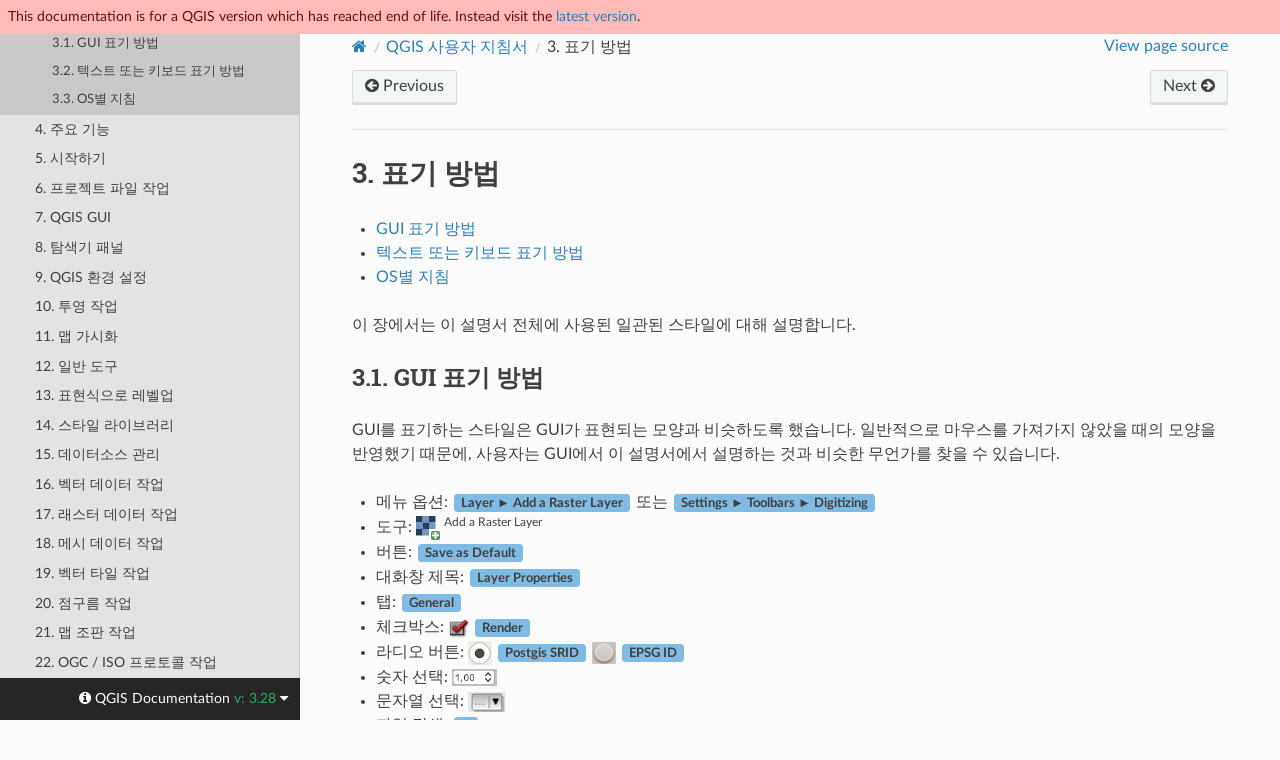

--- FILE ---
content_type: text/html
request_url: https://docs.qgis.org/3.28/ko/docs/user_manual/preamble/conventions.html
body_size: 6300
content:
<!DOCTYPE html>
<html class="writer-html5" lang="ko" data-content_root="../../../">
<head>
  <meta charset="utf-8" /><meta name="viewport" content="width=device-width, initial-scale=1" />

  <meta name="viewport" content="width=device-width, initial-scale=1.0" />
  <title>3. 표기 방법 &mdash; QGIS Documentation  문서</title>
      <link rel="stylesheet" type="text/css" href="../../../_static/pygments.css?v=80d5e7a1" />
      <link rel="stylesheet" type="text/css" href="../../../_static/css/qgis_docs.css?v=3fdf4c33" />
      <link rel="stylesheet" type="text/css" href="../../../_static/togglebutton.css?v=13237357" />
      <link rel="stylesheet" type="text/css" href="../../../_static/copybutton.css?v=76b2166b" />
      <link rel="stylesheet" type="text/css" href="../../../_static/css/qgis_topbar.css?v=5613a779" />

  
    <link rel="shortcut icon" href="../../../_static/qgis_logo.ico"/>
    <link rel="canonical" href="https://docs.qgis.org/latest/en/docs/user_manual/preamble/conventions.html"/>
  <!--[if lt IE 9]>
    <script src="../../../_static/js/html5shiv.min.js"></script>
  <![endif]-->
  
        <script src="../../../_static/jquery.js?v=5d32c60e"></script>
        <script src="../../../_static/_sphinx_javascript_frameworks_compat.js?v=2cd50e6c"></script>
        <script src="../../../_static/documentation_options.js?v=8e72191d"></script>
        <script src="../../../_static/doctools.js?v=888ff710"></script>
        <script src="../../../_static/sphinx_highlight.js?v=dc90522c"></script>
        <script src="../../../_static/clipboard.min.js?v=a7894cd8"></script>
        <script src="../../../_static/copybutton.js?v=f281be69"></script>
        <script>let toggleHintShow = 'Click to show';</script>
        <script>let toggleHintHide = 'Click to hide';</script>
        <script>let toggleOpenOnPrint = 'true';</script>
        <script src="../../../_static/togglebutton.js?v=4a39c7ea"></script>
        <script src="../../../_static/translations.js?v=b5f768d8"></script>
        <script>var togglebuttonSelector = '.toggle, .admonition.dropdown';</script>
        <script>var togglebuttonSelector = '.toggle, .admonition.dropdown';</script>
    <script src="../../../_static/js/theme.js"></script>
    <link rel="index" title="색인" href="../../../genindex.html" />
    <link rel="search" title="검색" href="../../../search.html" />
    <link rel="next" title="4. 주요 기능" href="features.html" />
    <link rel="prev" title="2. 머리말" href="foreword.html" />
  <meta name="description" content="QGIS 3.28 documentation: 3. 표기 방법">
  <meta name="robots" content="noindex">
</head>

<body class="wy-body-for-nav">

  <nav class="release_status_topbar">
    <div class="row outdated">
     This documentation is for a QGIS version which has reached end of life. Instead visit the <a href="https://docs.qgis.org/latest/ko/docs/user_manual/preamble/conventions.html">latest version</a>.
    </div>
  </nav>

   

 
  <div class="wy-grid-for-nav">
    <nav data-toggle="wy-nav-shift" class="wy-nav-side">
      <div class="wy-side-scroll">
        <div class="wy-side-nav-search" >
   

          
          
          <a href="../../index.html" class="icon icon-home">
            QGIS Documentation
              <img src="../../../_static/logo.png" class="logo" alt="Logo"/>
          </a>
              <div class="version">
                3.28
              </div>
<div role="search">
  <form id="rtd-search-form" class="wy-form" action="../../../search.html" method="get">
    <input type="text" name="q" placeholder="Search docs" aria-label="Search docs" />
    <input type="hidden" name="check_keywords" value="yes" />
    <input type="hidden" name="area" value="default" />
  </form>
</div>
   <a href= "../../../genindex.html">Index</a>
 
        </div><div class="wy-menu wy-menu-vertical" data-spy="affix" role="navigation" aria-label="Navigation menu">
              <p class="caption" role="heading"><span class="caption-text">사용자</span></p>
<ul class="current">
<li class="toctree-l1 current"><a class="reference internal" href="../index.html">QGIS 데스크탑 사용자 지침서 (QGIS 3.28)</a><ul class="current">
<li class="toctree-l2"><a class="reference internal" href="preamble.html">1. 들어가며</a></li>
<li class="toctree-l2"><a class="reference internal" href="foreword.html">2. 머리말</a></li>
<li class="toctree-l2 current"><a class="current reference internal" href="#">3. 표기 방법</a><ul>
<li class="toctree-l3"><a class="reference internal" href="#gui-conventions">3.1. GUI 표기 방법</a></li>
<li class="toctree-l3"><a class="reference internal" href="#text-or-keyboard-conventions">3.2. 텍스트 또는 키보드 표기 방법</a></li>
<li class="toctree-l3"><a class="reference internal" href="#platform-specific-instructions">3.3. OS별 지침</a></li>
</ul>
</li>
<li class="toctree-l2"><a class="reference internal" href="features.html">4. 주요 기능</a></li>
<li class="toctree-l2"><a class="reference internal" href="../introduction/getting_started.html">5. 시작하기</a></li>
<li class="toctree-l2"><a class="reference internal" href="../introduction/project_files.html">6. 프로젝트 파일 작업</a></li>
<li class="toctree-l2"><a class="reference internal" href="../introduction/qgis_gui.html">7. QGIS GUI</a></li>
<li class="toctree-l2"><a class="reference internal" href="../introduction/browser.html">8. 탐색기 패널</a></li>
<li class="toctree-l2"><a class="reference internal" href="../introduction/qgis_configuration.html">9. QGIS 환경 설정</a></li>
<li class="toctree-l2"><a class="reference internal" href="../working_with_projections/working_with_projections.html">10. 투영 작업</a></li>
<li class="toctree-l2"><a class="reference internal" href="../map_views/index.html">11. 맵 가시화</a></li>
<li class="toctree-l2"><a class="reference internal" href="../introduction/general_tools.html">12. 일반 도구</a></li>
<li class="toctree-l2"><a class="reference internal" href="../expressions/index.html">13. 표현식으로 레벨업</a></li>
<li class="toctree-l2"><a class="reference internal" href="../style_library/index.html">14. 스타일 라이브러리</a></li>
<li class="toctree-l2"><a class="reference internal" href="../managing_data_source/index.html">15. 데이터소스 관리</a></li>
<li class="toctree-l2"><a class="reference internal" href="../working_with_vector/index.html">16. 벡터 데이터 작업</a></li>
<li class="toctree-l2"><a class="reference internal" href="../working_with_raster/index.html">17. 래스터 데이터 작업</a></li>
<li class="toctree-l2"><a class="reference internal" href="../working_with_mesh/mesh_properties.html">18. 메시 데이터 작업</a></li>
<li class="toctree-l2"><a class="reference internal" href="../working_with_vector_tiles/vector_tiles_properties.html">19. 벡터 타일 작업</a></li>
<li class="toctree-l2"><a class="reference internal" href="../working_with_point_clouds/point_clouds.html">20. 점구름 작업</a></li>
<li class="toctree-l2"><a class="reference internal" href="../print_composer/index.html">21. 맵 조판 작업</a></li>
<li class="toctree-l2"><a class="reference internal" href="../working_with_ogc/ogc_client_support.html">22. OGC / ISO 프로토콜 작업</a></li>
<li class="toctree-l2"><a class="reference internal" href="../working_with_gps/index.html">23. GPS 데이터 작업</a></li>
<li class="toctree-l2"><a class="reference internal" href="../auth_system/index.html">24. 인증 시스템</a></li>
<li class="toctree-l2"><a class="reference internal" href="../grass_integration/grass_integration.html">25. GRASS GIS 통합</a></li>
<li class="toctree-l2"><a class="reference internal" href="../processing/index.html">26. QGIS 공간 처리 프레임워크</a></li>
<li class="toctree-l2"><a class="reference internal" href="../processing_algs/index.html">27. 공간 처리 제공자 및 알고리즘</a></li>
<li class="toctree-l2"><a class="reference internal" href="../plugins/index.html">28. 플러그인</a></li>
<li class="toctree-l2"><a class="reference internal" href="help_and_support.html">29. 도움 및 지원</a></li>
<li class="toctree-l2"><a class="reference internal" href="contributors.html">30. 공헌자</a></li>
<li class="toctree-l2"><a class="reference internal" href="../appendices/index.html">31. 부록</a></li>
<li class="toctree-l2"><a class="reference internal" href="../literature_web/literature_and_web_references.html">32. 참고 문헌 및 웹사이트</a></li>
</ul>
</li>
<li class="toctree-l1"><a class="reference internal" href="../../server_manual/index.html">QGIS 서버 지침서 (QGIS 3.28)</a></li>
<li class="toctree-l1"><a class="reference internal" href="../../training_manual/index.html">교육 교재</a></li>
<li class="toctree-l1"><a class="reference internal" href="../../gentle_gis_introduction/index.html">GIS에 대한 친절한 소개</a></li>
</ul>
<p class="caption" role="heading"><span class="caption-text">저자</span></p>
<ul>
<li class="toctree-l1"><a class="reference internal" href="../../documentation_guidelines/index.html">문서 작성 지침</a></li>
</ul>
<p class="caption" role="heading"><span class="caption-text">개발자</span></p>
<ul>
<li class="toctree-l1"><a class="reference internal" href="../../pyqgis_developer_cookbook/index.html">PyQGIS 쿡북 (QGIS 3.28)</a></li>
<li class="toctree-l1"><a class="reference internal" href="../../developers_guide/index.html">개발자 지침서</a></li>
</ul>

        </div>
      </div>
    </nav>

    <section data-toggle="wy-nav-shift" class="wy-nav-content-wrap"><nav class="wy-nav-top" aria-label="Mobile navigation menu" >
          <i data-toggle="wy-nav-top" class="fa fa-bars"></i>
          <a href="../../index.html">QGIS Documentation</a>
      </nav>

      <div class="wy-nav-content">
        <div class="rst-content">
          <div role="navigation" aria-label="Page navigation">
  <ul class="wy-breadcrumbs">
      <li><a href="../../index.html" class="icon icon-home" aria-label="Home"></a></li>
          <li class="breadcrumb-item"><a href="../index.html">QGIS 사용자 지침서</a></li>
      <li class="breadcrumb-item active"><span class="section-number">3. </span>표기 방법</li>
      <li class="wy-breadcrumbs-aside">
            <a href="../../../_sources/docs/user_manual/preamble/conventions.rst.txt" rel="nofollow"> View page source</a>
      </li>
  </ul><div class="rst-breadcrumbs-buttons" role="navigation" aria-label="Sequential page navigation">
        <a href="foreword.html" class="btn btn-neutral float-left" title="2. 머리말" accesskey="p"><span class="fa fa-arrow-circle-left" aria-hidden="true"></span> Previous</a>
        <a href="features.html" class="btn btn-neutral float-right" title="4. 주요 기능" accesskey="n">Next <span class="fa fa-arrow-circle-right" aria-hidden="true"></span></a>
  </div>
  <hr/>
</div>
          <div role="main" class="document" itemscope="itemscope" itemtype="http://schema.org/Article">
           <div itemprop="articleBody">
             
  <section id="conventions">
<span id="label-conventions"></span><h1><span class="section-number">3. </span>표기 방법<a class="headerlink" href="#conventions" title="Link to this heading"></a></h1>
<nav class="contents local" id="id1">
<ul class="simple">
<li><p><a class="reference internal" href="#gui-conventions" id="id2">GUI 표기 방법</a></p></li>
<li><p><a class="reference internal" href="#text-or-keyboard-conventions" id="id3">텍스트 또는 키보드 표기 방법</a></p></li>
<li><p><a class="reference internal" href="#platform-specific-instructions" id="id4">OS별 지침</a></p></li>
</ul>
</nav>
<p>이 장에서는 이 설명서 전체에 사용된 일관된 스타일에 대해 설명합니다.</p>
<section id="gui-conventions">
<h2><a class="toc-backref" href="#id2" role="doc-backlink"><span class="section-number">3.1. </span>GUI 표기 방법</a><a class="headerlink" href="#gui-conventions" title="Link to this heading"></a></h2>
<p>GUI를 표기하는 스타일은 GUI가 표현되는 모양과 비슷하도록 했습니다. 일반적으로 마우스를 가져가지 않았을 때의 모양을 반영했기 때문에, 사용자는 GUI에서 이 설명서에서 설명하는 것과 비슷한 무언가를 찾을 수 있습니다.</p>
<ul class="simple">
<li><p>메뉴 옵션: <span class="menuselection">Layer ► Add a Raster Layer</span> 또는 <span class="menuselection">Settings ► Toolbars ► Digitizing</span></p></li>
<li><p>도구: <a class="reference internal" href="../../../_images/mActionAddRasterLayer.png"><img alt="addRasterLayer" src="../../../_images/mActionAddRasterLayer.png" style="width: 1.5em;" /></a> <sup>Add a Raster Layer</sup></p></li>
<li><p>버튼: <span class="guilabel">Save as Default</span></p></li>
<li><p>대화창 제목: <span class="guilabel">Layer Properties</span></p></li>
<li><p>탭: <span class="guilabel">General</span></p></li>
<li><p>체크박스: <a class="reference internal" href="../../../_images/checkbox.png"><img alt="checkbox" src="../../../_images/checkbox.png" style="width: 1.3em;" /></a> <span class="guilabel">Render</span></p></li>
<li><p>라디오 버튼: <a class="reference internal" href="../../../_images/radiobuttonon.png"><img alt="radioButtonOn" src="../../../_images/radiobuttonon.png" style="width: 1.5em;" /></a> <span class="guilabel">Postgis SRID</span> <a class="reference internal" href="../../../_images/radiobuttonoff.png"><img alt="radioButtonOff" src="../../../_images/radiobuttonoff.png" style="width: 1.5em;" /></a> <span class="guilabel">EPSG ID</span></p></li>
<li><p>숫자 선택: <a class="reference internal" href="../../../_images/selectnumber.png"><img alt="selectNumber" src="../../../_images/selectnumber.png" style="width: 2.8em;" /></a></p></li>
<li><p>문자열 선택: <a class="reference internal" href="../../../_images/selectstring.png"><img alt="selectString" src="../../../_images/selectstring.png" style="width: 2.5em;" /></a></p></li>
<li><p>파일 탐색: <span class="guilabel">…</span></p></li>
<li><p>색상 선택: <img alt="selectColor" src="../../../_images/selectcolor.png" /></p></li>
<li><p>슬라이드 바: <img alt="slider" src="../../../_images/slider.png" /></p></li>
<li><p>텍스트 입력: <img alt="inputText" src="../../../_images/inputtext.png" /></p></li>
</ul>
<p>그림자는 클릭할 수 있는 GUI라는 사실을 나타냅니다.</p>
</section>
<section id="text-or-keyboard-conventions">
<h2><a class="toc-backref" href="#id3" role="doc-backlink"><span class="section-number">3.2. </span>텍스트 또는 키보드 표기 방법</a><a class="headerlink" href="#text-or-keyboard-conventions" title="Link to this heading"></a></h2>
<p>이 설명서는 클래스 또는 메소드와 같은 서로 다른 개체를 나타내기 위해 텍스트, 키보드 명령어 및 코딩과 관련된 스타일도 포함하고 있습니다. 이 스타일은 QGIS에서 실제로 볼 수 있는 텍스트 또는 코딩의 모양과 일치하지는 않습니다.</p>
<ul class="simple">
<li><p>하이퍼링크: <a class="reference external" href="https://qgis.org">https://qgis.org</a></p></li>
<li><p>키 조합: <kbd class="kbd compound docutils literal notranslate"><kbd class="kbd docutils literal notranslate">Ctrl</kbd>+<kbd class="kbd docutils literal notranslate">B</kbd></kbd> 를 눌러보십시오. Ctrl 키를 누른 상태에서 B를 누르라는 뜻입니다.</p></li>
<li><p>파일명: <code class="file docutils literal notranslate"><span class="pre">lakes.shp</span></code></p></li>
<li><p>클래스명: <strong>NewLayer</strong></p></li>
<li><p>메소드: <em>classFactory</em></p></li>
<li><p>서버: <em>myhost.de</em></p></li>
<li><p>사용자 텍스트: <code class="docutils literal notranslate"><span class="pre">qgis</span> <span class="pre">--help</span></code></p></li>
</ul>
<p>다음 예시처럼 코드를 고정폭 글꼴로 표시합니다:</p>
<div class="highlight-default notranslate"><div class="highlight"><pre><span></span><span class="n">PROJCS</span><span class="p">[</span><span class="s2">&quot;NAD_1927_Albers&quot;</span><span class="p">,</span>
  <span class="n">GEOGCS</span><span class="p">[</span><span class="s2">&quot;GCS_North_American_1927&quot;</span><span class="p">,</span>
</pre></div>
</div>
</section>
<section id="platform-specific-instructions">
<h2><a class="toc-backref" href="#id4" role="doc-backlink"><span class="section-number">3.3. </span>OS별 지침</a><a class="headerlink" href="#platform-specific-instructions" title="Link to this heading"></a></h2>
<p>GUI 순서 및 짧은 텍스트는 문장 안의 서식으로 다음 예처럼 표현될 수 있습니다. <a class="reference internal" href="../../../_images/nix.png"><img alt="nix" src="../../../_images/nix.png" style="width: 1em;" /></a> <a class="reference internal" href="../../../_images/win.png"><img alt="win" src="../../../_images/win.png" style="width: 1em;" /></a> <span class="menuselection">File</span> <a class="reference internal" href="../../../_images/osx.png"><img alt="osx" src="../../../_images/osx.png" style="width: 1em;" /></a> <span class="menuselection">QGIS ► Quit to close QGIS</span> 를 클릭하세요. 리눅스, 유닉스 및 윈도우 OS에서는 먼저 파일 메뉴를 클릭한 다음 종료를 클릭해야 하고, 맥OS에선 먼저 QGIS 메뉴를 클릭한 다음 종료를 클릭해야 한다는 뜻입니다.</p>
<p>많은 양의 텍스트는 목록으로 표현될 수도 있습니다:</p>
<ul class="simple">
<li><p><a class="reference internal" href="../../../_images/nix.png"><img alt="nix" src="../../../_images/nix.png" style="width: 1em;" /></a> 이렇게 하세요</p></li>
<li><p><a class="reference internal" href="../../../_images/win.png"><img alt="win" src="../../../_images/win.png" style="width: 1em;" /></a> 저렇게 하세요</p></li>
<li><p><a class="reference internal" href="../../../_images/osx.png"><img alt="osx" src="../../../_images/osx.png" style="width: 1em;" /></a> 또는 저렇게 하세요</p></li>
</ul>
<p>또는 문단으로 표현될 수도 있습니다:</p>
<p><a class="reference internal" href="../../../_images/nix.png"><img alt="nix" src="../../../_images/nix.png" style="width: 1em;" /></a> <a class="reference internal" href="../../../_images/osx.png"><img alt="osx" src="../../../_images/osx.png" style="width: 1em;" /></a> 이렇게 하시고 이렇게 하신 후 이렇게 하시고 이렇게 이렇게 하신 다음 이러이러하게 이렇게 하십시오.</p>
<p><a class="reference internal" href="../../../_images/win.png"><img alt="win" src="../../../_images/win.png" style="width: 1em;" /></a> 저렇게 하시고 저렇게 하신 후 저렇게 하시고 저렇게 저렇게 하신 다음 저러저러하게 저렇게 하십시오.</p>
<p>사용자 지침서 전체에 걸쳐 나오는 스크린샷은 서로 다른 플랫폼에서 생성되었습니다.</p>
</section>
</section>


           </div>
          </div>
          <footer><div class="rst-footer-buttons" role="navigation" aria-label="Footer">
        <a href="foreword.html" class="btn btn-neutral float-left" title="2. 머리말" accesskey="p" rel="prev"><span class="fa fa-arrow-circle-left" aria-hidden="true"></span> Previous</a>
        <a href="features.html" class="btn btn-neutral float-right" title="4. 주요 기능" accesskey="n" rel="next">Next <span class="fa fa-arrow-circle-right" aria-hidden="true"></span></a>
    </div>

  <hr/>

  <div role="contentinfo">
    <p>&#169; Copyright 2002-now, QGIS project.
      <span class="lastupdated">최종 업데이트: 2024 3월 03, 10:10 +0000
      </span></p>
  </div>

  Built with <a href="https://www.sphinx-doc.org/">Sphinx</a> using a
    <a href="https://github.com/readthedocs/sphinx_rtd_theme">theme</a>
    provided by <a href="https://readthedocs.org">Read the Docs</a>.
   

</footer>
        </div>
      </div>
    </section>
  </div>
  <!-- Transifex follows a particular logic to build target pages:
Expected French translation link for https://docs.qgis.org/3.28/en/docs/user_manual/print_composer/overview_composer.html
would return https://app.transifex.com/qgis/qgis-documentation/translate/#fr/aa6d8bc653526d38b295ca94bf8eee5e
with the md5 value of "github#qgis/QGIS-Documentation#release_3.28#locale/en/LC_MESSAGES/docs/user_manual/print_composer/overview_composer.po"-->
<!--Make sure that mismatching language codes between Transifex and Sphinx are converted-->


  <div class="rst-versions" data-toggle="rst-versions" role="note" aria-label="versions">
    <span class="rst-current-version" data-toggle="rst-current-version">
      <span class="fa fa-info-circle"> QGIS Documentation </span>
      v: 3.28
      <span class="fa fa-caret-down"></span>
    </span>

    <div class="rst-other-versions">
      <dl>
        <dt>Languages</dt>
        
          <dd><a href="https://docs.qgis.org/3.28/en/docs/user_manual/preamble/conventions.html">en</a></dd>
        
          <dd><a href="https://docs.qgis.org/3.28/cs/docs/user_manual/preamble/conventions.html">cs</a></dd>
        
          <dd><a href="https://docs.qgis.org/3.28/de/docs/user_manual/preamble/conventions.html">de</a></dd>
        
          <dd><a href="https://docs.qgis.org/3.28/es/docs/user_manual/preamble/conventions.html">es</a></dd>
        
          <dd><a href="https://docs.qgis.org/3.28/fr/docs/user_manual/preamble/conventions.html">fr</a></dd>
        
          <dd><a href="https://docs.qgis.org/3.28/hu/docs/user_manual/preamble/conventions.html">hu</a></dd>
        
          <dd><a href="https://docs.qgis.org/3.28/it/docs/user_manual/preamble/conventions.html">it</a></dd>
        
          <dd><a href="https://docs.qgis.org/3.28/ja/docs/user_manual/preamble/conventions.html">ja</a></dd>
        
          <dd><a href="https://docs.qgis.org/3.28/ko/docs/user_manual/preamble/conventions.html">ko</a></dd>
        
          <dd><a href="https://docs.qgis.org/3.28/lt/docs/user_manual/preamble/conventions.html">lt</a></dd>
        
          <dd><a href="https://docs.qgis.org/3.28/nl/docs/user_manual/preamble/conventions.html">nl</a></dd>
        
          <dd><a href="https://docs.qgis.org/3.28/pt_BR/docs/user_manual/preamble/conventions.html">pt_BR</a></dd>
        
          <dd><a href="https://docs.qgis.org/3.28/pt_PT/docs/user_manual/preamble/conventions.html">pt_PT</a></dd>
        
          <dd><a href="https://docs.qgis.org/3.28/ro/docs/user_manual/preamble/conventions.html">ro</a></dd>
        
          <dd><a href="https://docs.qgis.org/3.28/ru/docs/user_manual/preamble/conventions.html">ru</a></dd>
        
          <dd><a href="https://docs.qgis.org/3.28/zh-Hans/docs/user_manual/preamble/conventions.html">zh-Hans</a></dd>
        
      </dl>

      <dl>
        <dt>Versions</dt>
        
          <dd><a href="https://docs.qgis.org/testing/ko/docs/user_manual/preamble/conventions.html">testing</a></dd>
        
          <dd><a href="https://docs.qgis.org/latest/ko/docs/user_manual/preamble/conventions.html">latest</a></dd>
        
          <dd><a href="https://docs.qgis.org/3.28/ko/docs/user_manual/preamble/conventions.html">3.28</a></dd>
        
          <dd><a href="https://docs.qgis.org/3.22/ko/docs/user_manual/preamble/conventions.html">3.22</a></dd>
        
          <dd><a href="https://docs.qgis.org/3.16/ko/docs/user_manual/preamble/conventions.html">3.16</a></dd>
        
          <dd><a href="https://docs.qgis.org/3.10/ko/docs/user_manual/preamble/conventions.html">3.10</a></dd>
        
          <dd><a href="https://docs.qgis.org/3.4/ko/docs/user_manual/preamble/conventions.html">3.4</a></dd>
        
          <dd><a href="https://docs.qgis.org/2.18/ko/docs/user_manual/preamble/conventions.html">2.18</a></dd>
        
      </dl>

       
       <dl>
        <dt>Downloads</dt>
        
          <dd><a href="https://docs.qgis.org/3.28/pdf">PDF</a></dd>
        
          <dd><a href="https://docs.qgis.org/3.28/zip">HTML</a></dd>
        
      </dl>
      

      
      

      <dl>
        <dt>On QGIS Project</dt>
          <dd>
            <a href="https://qgis.org/ko" target="_blank" rel="noopener noreferrer">Home</a>
          </dd>
          <dd>
            <a href="https://qgis.org/api/3.28" target="_blank" rel="noopener noreferrer">C++ API</a>
          </dd>
          <dd>
            <a href="https://qgis.org/pyqgis/3.28" target="_blank" rel="noopener noreferrer">PyQGIS API</a>
          </dd>
          <dd>
            <a href="https://github.com/qgis/QGIS/tree/release-3_28" target="_blank" rel="noopener noreferrer">Source</a>
          </dd>
      </dl>

    </div>
  </div><script>
      jQuery(function () {
          SphinxRtdTheme.Navigation.enable(true);
      });
  </script> 

<script defer src="https://static.cloudflareinsights.com/beacon.min.js/vcd15cbe7772f49c399c6a5babf22c1241717689176015" integrity="sha512-ZpsOmlRQV6y907TI0dKBHq9Md29nnaEIPlkf84rnaERnq6zvWvPUqr2ft8M1aS28oN72PdrCzSjY4U6VaAw1EQ==" data-cf-beacon='{"version":"2024.11.0","token":"ac8be2df3ab74d3aaa486243ef005a36","r":1,"server_timing":{"name":{"cfCacheStatus":true,"cfEdge":true,"cfExtPri":true,"cfL4":true,"cfOrigin":true,"cfSpeedBrain":true},"location_startswith":null}}' crossorigin="anonymous"></script>
</body>
</html>

--- FILE ---
content_type: application/javascript
request_url: https://docs.qgis.org/3.28/ko/_static/translations.js?v=b5f768d8
body_size: 1267
content:
Documentation.addTranslations({
    "locale": "ko",
    "messages": {
        "%(filename)s &#8212; %(docstitle)s": "%(filename)s &#8212; %(docstitle)s",
        "&#169; %(copyright_prefix)s %(copyright)s.": "",
        ", in ": ", \ubb38\uc11c - ",
        "About these documents": "\uc774 \ubb38\uc11c \uc815\ubcf4",
        "Automatically generated list of changes in version %(version)s": "\ubc84\uc804 %(version)s\uc758 \ubcc0\uacbd \uc0ac\ud56d (\uc790\ub3d9\uc73c\ub85c \uc0dd\uc131\ub41c \ubaa9\ub85d)",
        "C API changes": "C API \ubcc0\uacbd \uc0ac\ud56d",
        "Changes in Version %(version)s &#8212; %(docstitle)s": "\ubc84\uc804 %(version)s\uc758 \ubcc0\uacbd \uc0ac\ud56d &#8212; %(docstitle)s",
        "Collapse sidebar": "\uc0ac\uc774\ub4dc\ubc14 \ub2eb\uae30",
        "Complete Table of Contents": "\uc885\ud569 \ubaa9\ucc28",
        "Contents": "\ub0b4\uc6a9",
        "Copyright": "\uc800\uc791\uad8c",
        "Created using <a href=\"https://www.sphinx-doc.org/\">Sphinx</a> %(sphinx_version)s.": "<a href=\"https://www.sphinx-doc.org/\">Sphinx</a> %(sphinx_version)s \ubc84\uc804\uc73c\ub85c \uc0dd\uc131\ub418\uc5c8\uc2b5\ub2c8\ub2e4.",
        "Expand sidebar": "\uc0ac\uc774\ub4dc\ubc14 \uc5f4\uae30",
        "Full index on one page": "\ud55c \ud398\uc774\uc9c0\uc5d0 \uc804\uccb4 \uc0c9\uc778 \ubcf4\uae30",
        "General Index": "\uc804\uccb4 \uc0c9\uc778",
        "Global Module Index": "\ubaa8\ub4c8 \ucd1d \uc0c9\uc778",
        "Go": "\uc774\ub3d9",
        "Hide Search Matches": "\uac80\uc0c9 \uc77c\uce58 \uc228\uae30\uae30",
        "Index": "\uc0c9\uc778",
        "Index &ndash; %(key)s": "\uc0c9\uc778 &ndash; %(key)s",
        "Index pages by letter": "\uc54c\ud30c\ubcb3\ubcc4 \uc0c9\uc778",
        "Indices and tables:": "\uc0c9\uc778 \ubc0f \ud45c \ubaa9\ub85d:",
        "Last updated on %(last_updated)s.": "\ucd5c\uc885 \uc5c5\ub370\uc774\ud2b8: %(last_updated)s",
        "Library changes": "\ub77c\uc774\ube0c\ub7ec\ub9ac \ubcc0\uacbd \uc0ac\ud56d",
        "Navigation": "\ud0d0\uc0c9",
        "Next topic": "\ub2e4\uc74c \ud56d\ubaa9",
        "Other changes": "\ub2e4\ub978 \ubcc0\uacbd \uc0ac\ud56d",
        "Overview": "\uac1c\uc694",
        "Please activate JavaScript to enable the search\n    functionality.": "\uac80\uc0c9 \uae30\ub2a5\uc744 \uc0ac\uc6a9\ud558\ub824\uba74 JavaScript\ub97c \ud65c\uc131\ud654\ud558\uc2ed\uc2dc\uc624.",
        "Preparing search...": "\uac80\uc0c9 \uc900\ube44 \uc911\u2026",
        "Previous topic": "\uc774\uc804 \ud56d\ubaa9",
        "Quick search": "\ube60\ub978 \uac80\uc0c9",
        "Search": "\uac80\uc0c9",
        "Search Page": "\uac80\uc0c9 \ud398\uc774\uc9c0",
        "Search Results": "\uac80\uc0c9 \uacb0\uacfc",
        "Search finished, found ${resultCount} page(s) matching the search query.": "\uac80\uc0c9\uc774 \uc644\ub8cc\ub418\uc5c8\uc73c\uba70, \uac80\uc0c9\uc5b4\uc640 \uc77c\uce58\ud558\ub294 ${resultCount} \uac1c \ud398\uc774\uc9c0\ub97c \ucc3e\uc558\uc2b5\ub2c8\ub2e4.",
        "Search within %(docstitle)s": "%(docstitle)s\uc5d0\uc11c \ucc3e\uae30",
        "Searching": "\uac80\uc0c9 \uc911",
        "Searching for multiple words only shows matches that contain\n    all words.": "\uc5ec\ub7ec \ub2e8\uc5b4\ub97c \uac80\uc0c9\ud558\uba74 \ubaa8\ub4e0 \ub2e8\uc5b4\uac00 \ud3ec\ud568\ub41c \uc77c\uce58 \ud56d\ubaa9\ub9cc \ud45c\uc2dc\ub429\ub2c8\ub2e4.",
        "Show Source": "\uc18c\uc2a4 \ubcf4\uae30",
        "Table of Contents": "\ubaa9\ucc28",
        "This Page": "\ud604\uc7ac \ubb38\uc11c",
        "Welcome! This is": "\ud658\uc601\ud569\ub2c8\ub2e4!",
        "Your search did not match any documents. Please make sure that all words are spelled correctly and that you've selected enough categories.": "\uac80\uc0c9\uc5b4\uc640 \uc77c\uce58\ud558\ub294 \ubb38\uc11c\uac00 \uc5c6\uc2b5\ub2c8\ub2e4. \ubaa8\ub4e0 \ub2e8\uc5b4\uc758 \ucca0\uc790\uac00 \uc62c\ubc14\ub978\uc9c0, \ucda9\ubd84\ud55c \uce74\ud14c\uace0\ub9ac\ub97c \uc120\ud0dd\ud588\ub294\uc9c0 \ud655\uc778\ud558\uc2ed\uc2dc\uc624.",
        "all functions, classes, terms": "\ud568\uc218, \ud074\ub798\uc2a4 \ubc0f \uc6a9\uc5b4 \uac1c\uad00",
        "can be huge": "\ud070 \uacbd\uc6b0\uac00 \uc788\uc73c\ubbc0\ub85c \uc8fc\uc758",
        "last updated": "\ucd5c\uc885 \uc5c5\ub370\uc774\ud2b8",
        "lists all sections and subsections": "\ubaa8\ub4e0 \uad6c\uc5ed\uacfc \ud558\uc704 \uad6c\uc5ed \ubaa9\ub85d",
        "next chapter": "\ub2e4\uc74c \uc7a5",
        "previous chapter": "\uc774\uc804 \uc7a5",
        "quick access to all modules": "\ubaa8\ub4e0 \ubaa8\ub4c8 \uc870\uacac\ud45c",
        "search": "\uac80\uc0c9",
        "search this documentation": "\ubb38\uc11c \uac80\uc0c9",
        "the documentation for": "\ubb38\uc11c:"
    },
    "plural_expr": "0"
});